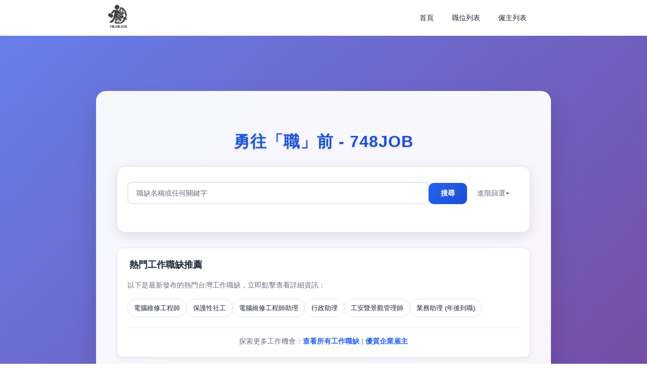

--- FILE ---
content_type: text/html; charset=utf-8
request_url: https://twn.748job.com/
body_size: 5850
content:
<!DOCTYPE html>
<html lang="zh-TW">



<head>
    <meta charset="UTF-8">
    <meta http-equiv="X-UA-Compatible" content="IE=edge">
    <meta name="viewport" content="width=device-width, initial-scale=1.0">
    <link rel="stylesheet" href="/static/css/base.css">
    <link rel="icon" href="/favicon.ico" type="image/x-icon">
    <link rel="canonical" href="https://twn.748job.com/" />
    <link rel="apple-touch-icon-precomposed" href="/static/imgs/apple-touch-icon.png">
    <link rel="apple-touch-icon" href="/static/imgs/apple-touch-icon.png">
 
    
    
<title>免費求職平台｜快速搜尋台北、台中、高雄熱門職缺，即刻開啟新職涯 | TWN.748JOB.COM</title>
<meta name="keywords" content="台灣工作,工作職缺,找工作,求職,招聘,職位空缺,台灣求職,工作機會,人才招募" /> 
<meta name="description" content="748JOB 台灣專業的工作職缺搜尋平台，提供最新台灣工作機會、求職資訊。立即搜尋理想工作職缺，開啟您的職涯新篇章！" /> 


<link rel="stylesheet" href="/static/css/index.css">
<script type="application/ld+json">
{
    "@context": "https://schema.org",
    "@type": "WebSite",
    "url": "https://twn.748job.com",
    "potentialAction": {
        "@type": "SearchAction",
        "target": {
            "@type": "EntryPoint",
            "urlTemplate": "https://twn.748job.com/search?keywords={search_term_string}"
            },
        "query-input": "required name=search_term_string"
    }
}
</script>


    <script src="/static/js/jquery-3.6.0.min.js" type="aae262cf7b03dc682363120f-text/javascript"></script> 
    <script src="/static/js/index.js" type="aae262cf7b03dc682363120f-text/javascript"></script>
    <!-- Google tag (gtag.js) -->
    <script async src="https://www.googletagmanager.com/gtag/js?id=G-C9EZ6FNEL9" type="aae262cf7b03dc682363120f-text/javascript"></script>
    <script type="aae262cf7b03dc682363120f-text/javascript">
    window.dataLayer = window.dataLayer || [];
    function gtag(){dataLayer.push(arguments);}
    gtag('js', new Date());

    gtag('config', 'G-C9EZ6FNEL9');
    </script>
    <!--ad-->
    <script async src="https://pagead2.googlesyndication.com/pagead/js/adsbygoogle.js?client=ca-pub-3275432852188904" crossorigin="anonymous" type="aae262cf7b03dc682363120f-text/javascript"></script>

</head>
<body>
    <div class="wrapper">
        <div class="head_bg_wrapper">
            <nav class="head_bg_wrapper">
                <div class="head_wrapper">
                    <div class="logo_wrapper">
                        <a href="/">
                            <img loading="lazy" class="logo" src="/static/imgs/logo.png" alt="logo">
                        </a>
                    </div>
                    <ul>
                        <li><a href="/" title="首頁">首頁<span class="animation_char"></span></a></li>
                        <li><a class="larger_screen" href="/job-list"  title="職位列表">職位列表<span class="animation_char"></span></a></li>
                        <li><a class="larger_screen" href="/employer-list" title="僱主列表">僱主列表<span class="animation_char"></span></a></li>
                        
                        <li>
                            <div class="dropdown_wrapper">
                                <span class="small_screen">選單</span>
                                <div class="dropdown-content">
                                    <a href="/job-list" title="瀏覽所有職位列表">職位列表</a>
                                    <a href="/employer-list" title="瀏覽所有僱主列表">僱主列表</a>
                                </div>
                            </div>
                        </li>
                    </ul>
                </div>
            </nav>
        </div>

        
<div class="search_wrapper"> 
    <div class="search_box_container">
        <div class="search_box_wrapper">
            <div class="search_title_wrapper">
                <h1 class="main_title">勇往「職」前​ - 748JOB</h1>
            </div>

            <div class="search_content_wrapper">
                <form action="/search" method="get">
                    <!-- 主搜索栏 -->
                    <div class="main_search_row">
                        <div class="input_box">
                            <input type="text" class="submit_text" placeholder='職缺名稱或任何關鍵字' name="keywords" required>
                        </div>
                        <div class="main_buttons">
                            <input type="submit" class="submit_btn" value="搜尋">
                            <span class="more_option_wrapper" id="more_btn">
                                進階篩選
                            </span>
                        </div>
                    </div>
                    <!-- 展开的筛选区域 -->
                    <div class="advanced_filters" id="advanced_filters">
                        <!-- 第一行 3个下拉选择 -->
                        <div class="filter_row">
                            <div class="filter_item">
                                <select name="city_name" class="filter_select">
                                    <option value='any' selected>縣市</option>
                                    
                                        <option value="高雄市">高雄市(3902)</option>
                                    
                                        <option value="新北市">新北市(3124)</option>
                                    
                                        <option value="桃園市">桃園市(2747)</option>
                                    
                                        <option value="台北市">台北市(2441)</option>
                                    
                                        <option value="台中市">台中市(2158)</option>
                                    
                                        <option value="台南市">台南市(1878)</option>
                                    
                                        <option value="新竹縣">新竹縣(1566)</option>
                                    
                                        <option value="彰化縣">彰化縣(1397)</option>
                                    
                                        <option value="屏東縣">屏東縣(1276)</option>
                                    
                                        <option value="新竹市">新竹市(1176)</option>
                                    
                                        <option value="苗栗縣">苗栗縣(1083)</option>
                                    
                                        <option value="雲林縣">雲林縣(775)</option>
                                    
                                        <option value="嘉義縣">嘉義縣(744)</option>
                                    
                                        <option value="南投縣">南投縣(559)</option>
                                    
                                        <option value="宜蘭縣">宜蘭縣(546)</option>
                                    
                                        <option value="花蓮縣">花蓮縣(531)</option>
                                    
                                        <option value="嘉義市">嘉義市(406)</option>
                                    
                                        <option value="台東縣">台東縣(393)</option>
                                    
                                        <option value="基隆市">基隆市(255)</option>
                                    
                                        <option value="澎湖縣">澎湖縣(190)</option>
                                    
                                        <option value="金門縣">金門縣(131)</option>
                                    
                                        <option value="連江縣">連江縣(3)</option>
                                    
                                </select>
                            </div>
                            <div class="filter_item">
                                <select name="district_name" class="filter_select">
                                    <option value='any' selected>地區</option>
                                    
                                        <option value="新竹市">新竹市(1176)</option>
                                    
                                        <option value="竹北市">竹北市(604)</option>
                                    
                                        <option value="岡山區">岡山區(449)</option>
                                    
                                        <option value="中壢區">中壢區(419)</option>
                                    
                                        <option value="嘉義市">嘉義市(406)</option>
                                    
                                        <option value="屏東市">屏東市(389)</option>
                                    
                                        <option value="桃園區">桃園區(380)</option>
                                    
                                        <option value="大寮區">大寮區(377)</option>
                                    
                                        <option value="內湖區">內湖區(345)</option>
                                    
                                        <option value="板橋區">板橋區(312)</option>
                                    
                                        <option value="樹林區">樹林區(302)</option>
                                    
                                        <option value="信義區">信義區(292)</option>
                                    
                                        <option value="台東市">台東市(286)</option>
                                    
                                        <option value="汐止區">汐止區(272)</option>
                                    
                                        <option value="竹南鎮">竹南鎮(267)</option>
                                    
                                        <option value="大安區">大安區(262)</option>
                                    
                                        <option value="中山區">中山區(261)</option>
                                    
                                        <option value="新莊區">新莊區(261)</option>
                                    
                                        <option value="蘆竹區">蘆竹區(259)</option>
                                    
                                        <option value="中和區">中和區(258)</option>
                                    
                                        <option value="路竹區">路竹區(248)</option>
                                    
                                        <option value="楊梅區">楊梅區(243)</option>
                                    
                                        <option value="湖口鄉">湖口鄉(243)</option>
                                    
                                        <option value="鹿港鎮">鹿港鎮(232)</option>
                                    
                                        <option value="前鎮區">前鎮區(229)</option>
                                    
                                        <option value="中正區">中正區(228)</option>
                                    
                                        <option value="龜山區">龜山區(219)</option>
                                    
                                        <option value="新店區">新店區(218)</option>
                                    
                                        <option value="土城區">土城區(216)</option>
                                    
                                        <option value="大園區">大園區(209)</option>
                                    
                                        <option value="南投市">南投市(208)</option>
                                    
                                        <option value="楠梓區">楠梓區(207)</option>
                                    
                                        <option value="燕巢區">燕巢區(195)</option>
                                    
                                        <option value="南區">南區(180)</option>
                                    
                                        <option value="西屯區">西屯區(179)</option>
                                    
                                        <option value="鳳山區">鳳山區(179)</option>
                                    
                                        <option value="斗六市">斗六市(179)</option>
                                    
                                        <option value="苗栗市">苗栗市(175)</option>
                                    
                                        <option value="小港區">小港區(174)</option>
                                    
                                        <option value="觀音區">觀音區(168)</option>
                                    
                                        <option value="松山區">松山區(168)</option>
                                    
                                        <option value="三民區">三民區(165)</option>
                                    
                                        <option value="永康區">永康區(164)</option>
                                    
                                        <option value="左營區">左營區(160)</option>
                                    
                                        <option value="民雄鄉">民雄鄉(155)</option>
                                    
                                        <option value="花蓮市">花蓮市(154)</option>
                                    
                                        <option value="平鎮區">平鎮區(152)</option>
                                    
                                        <option value="長治鄉">長治鄉(151)</option>
                                    
                                        <option value="梧棲區">梧棲區(149)</option>
                                    
                                        <option value="仁武區">仁武區(147)</option>
                                    
                                        <option value="仁德區">仁德區(147)</option>
                                    
                                        <option value="三重區">三重區(140)</option>
                                    
                                        <option value="虎尾鎮">虎尾鎮(137)</option>
                                    
                                        <option value="北屯區">北屯區(135)</option>
                                    
                                        <option value="南港區">南港區(133)</option>
                                    
                                        <option value="八德區">八德區(133)</option>
                                    
                                        <option value="大林鎮">大林鎮(132)</option>
                                    
                                        <option value="頭份市">頭份市(127)</option>
                                    
                                        <option value="新豐鄉">新豐鄉(127)</option>
                                    
                                        <option value="大雅區">大雅區(124)</option>
                                    
                                        <option value="馬公市">馬公市(123)</option>
                                    
                                        <option value="林口區">林口區(122)</option>
                                    
                                        <option value="新市區">新市區(121)</option>
                                    
                                        <option value="新營區">新營區(112)</option>
                                    
                                        <option value="北投區">北投區(108)</option>
                                    
                                        <option value="芎林鄉">芎林鄉(107)</option>
                                    
                                        <option value="龍潭區">龍潭區(106)</option>
                                    
                                        <option value="大里區">大里區(104)</option>
                                    
                                        <option value="寶山鄉">寶山鄉(102)</option>
                                    
                                        <option value="南屯區">南屯區(99)</option>
                                    
                                        <option value="大樹區">大樹區(99)</option>
                                    
                                        <option value="大溪區">大溪區(98)</option>
                                    
                                        <option value="苓雅區">苓雅區(96)</option>
                                    
                                        <option value="新埔鎮">新埔鎮(94)</option>
                                    
                                        <option value="宜蘭市">宜蘭市(94)</option>
                                    
                                        <option value="吉安鄉">吉安鄉(92)</option>
                                    
                                        <option value="大社區">大社區(92)</option>
                                    
                                        <option value="善化區">善化區(90)</option>
                                    
                                        <option value="東區">東區(88)</option>
                                    
                                </select>
                            </div>
                            <div class="filter_item">
                                <select name="company_type_name" class="filter_select">
                                    <option value='any' selected>機構類別</option>
                                    
                                        <option value="餐館">餐館(2485)</option>
                                    
                                        <option value="未分類其他金屬製品製造業">未分類其他金屬製品製造業(973)</option>
                                    
                                        <option value="其他綜合商品零售業">其他綜合商品零售業(952)</option>
                                    
                                        <option value="居家式長期照顧服務業">居家式長期照顧服務業(808)</option>
                                    
                                        <option value="短期住宿業">短期住宿業(771)</option>
                                    
                                        <option value="保全及偵探業">保全及偵探業(596)</option>
                                    
                                        <option value="建築物一般清潔服務業">建築物一般清潔服務業(555)</option>
                                    
                                        <option value="未分類其他食品製造業">未分類其他食品製造業(541)</option>
                                    
                                        <option value="未分類其他電子零組件製造業">未分類其他電子零組件製造業(534)</option>
                                    
                                        <option value="學前教育">學前教育(514)</option>
                                    
                                        <option value="其他塑膠製品製造業">其他塑膠製品製造業(374)</option>
                                    
                                        <option value="其他通用機械設備製造業">其他通用機械設備製造業(365)</option>
                                    
                                        <option value="未分類其他居住型照顧服務業">未分類其他居住型照顧服務業(339)</option>
                                    
                                        <option value="美髮業">美髮業(292)</option>
                                    
                                        <option value="其他住宿業">其他住宿業(273)</option>
                                    
                                        <option value="其他未分類社會工作服務業">其他未分類社會工作服務業(270)</option>
                                    
                                        <option value="居住型老人照顧服務業">居住型老人照顧服務業(266)</option>
                                    
                                        <option value="汽車貨運業">汽車貨運業(232)</option>
                                    
                                        <option value="未分類其他非金屬礦物製品製造業">未分類其他非金屬礦物製品製造業(226)</option>
                                    
                                        <option value="人力供應業">人力供應業(225)</option>
                                    
                                        <option value="連鎖便利商店">連鎖便利商店(217)</option>
                                    
                                        <option value="其他居住型護理照顧服務業">其他居住型護理照顧服務業(207)</option>
                                    
                                        <option value="醫院">醫院(201)</option>
                                    
                                        <option value="汽車零件製造業">汽車零件製造業(198)</option>
                                    
                                        <option value="肉類其他加工及保藏業">肉類其他加工及保藏業(192)</option>
                                    
                                        <option value="未分類其他基本金屬製造業">未分類其他基本金屬製造業(190)</option>
                                    
                                        <option value="社區式長期照顧服務業">社區式長期照顧服務業(190)</option>
                                    
                                        <option value="建築工程業">建築工程業(189)</option>
                                    
                                        <option value="居住型長期照顧服務業">居住型長期照顧服務業(176)</option>
                                    
                                        <option value="綜合商品批發業">綜合商品批發業(174)</option>
                                    
                                        <option value="其他金屬加工用機械設備製造業">其他金屬加工用機械設備製造業(171)</option>
                                    
                                        <option value="烘焙炊蒸食品製造業">烘焙炊蒸食品製造業(168)</option>
                                    
                                        <option value="螺絲、螺帽及鉚釘製造業">螺絲、螺帽及鉚釘製造業(165)</option>
                                    
                                        <option value="普通倉儲業">普通倉儲業(160)</option>
                                    
                                        <option value="其他金屬加工處理業">其他金屬加工處理業(155)</option>
                                    
                                        <option value="未分類其他專業、科學及技術服務業">未分類其他專業、科學及技術服務業(152)</option>
                                    
                                        <option value="未分類其他專用機械設備製造業">未分類其他專用機械設備製造業(149)</option>
                                    
                                        <option value="電子及半導體生產用機械設備製造業">電子及半導體生產用機械設備製造業(149)</option>
                                    
                                        <option value="加油及加氣站業">加油及加氣站業(146)</option>
                                    
                                        <option value="產業用機械設備維修及安裝業">產業用機械設備維修及安裝業(143)</option>
                                    
                                        <option value="其他電力設備及配備製造業">其他電力設備及配備製造業(141)</option>
                                    
                                        <option value="冷凍、空調及管道工程業">冷凍、空調及管道工程業(136)</option>
                                    
                                        <option value="其他資訊服務業">其他資訊服務業(133)</option>
                                    
                                        <option value="未分類其他化學製品製造業">未分類其他化學製品製造業(131)</option>
                                    
                                        <option value="其他個人服務業">其他個人服務業(130)</option>
                                    
                                        <option value="其他專門營造業">其他專門營造業(126)</option>
                                    
                                        <option value="其他未分類製造業">其他未分類製造業(123)</option>
                                    
                                        <option value="飲料店">飲料店(123)</option>
                                    
                                        <option value="機電、電信及電路設備安裝業">機電、電信及電路設備安裝業(120)</option>
                                    
                                        <option value="積體電路製造業">積體電路製造業(119)</option>
                                    
                                        <option value="西藥製造業">西藥製造業(117)</option>
                                    
                                        <option value="漁撈業">漁撈業(117)</option>
                                    
                                        <option value="其他電腦週邊設備製造業">其他電腦週邊設備製造業(115)</option>
                                    
                                        <option value="其他光電材料及元件製造業">其他光電材料及元件製造業(115)</option>
                                    
                                        <option value="公用事業設施工程業">公用事業設施工程業(113)</option>
                                    
                                        <option value="其他娛樂及休閒服務業">其他娛樂及休閒服務業(110)</option>
                                    
                                        <option value="診所">診所(110)</option>
                                    
                                        <option value="其他紡織品製造業">其他紡織品製造業(108)</option>
                                    
                                        <option value="藥品及醫療用品零售業">藥品及醫療用品零售業(104)</option>
                                    
                                        <option value="化學原材料製造業">化學原材料製造業(104)</option>
                                    
                                </select>
                            </div>
                        </div>
                        
                        <!-- 第二行 1个下拉选择 -->
                        <div class="filter_row">
                            <div class="filter_item">
                                <select name="recent_job" class="filter_select">
                                    <option value='any' selected>刊登時間不限</option>
                                    <!-- 这里添加经验选项 -->
                                    <option value='3'>最近3天刊登的職缺</option>
                                    <option value='7'>最近一個星期刊登的職缺</option>
                                    <option value='30'>最近一個月刊登的職缺</option>
                                </select>
                            </div>
                        </div>
                        
                        <!-- 第三行 薪资范围 + 下拉选择 -->
                        <div class="filter_row">
                            <div class="salary_range">
                                <span class="salary_separator">期望最低薪資</span>
                                <input type="number" min="1" name="min_salary" class="salary_input" placeholder="最低薪資">
                                <span class="salary_separator">新台幣</span>
                            </div>
                            <div class="filter_item">
                                <select name="salary_type" class="filter_select">
                                    <option value="any" selected>薪資類型</option>
                                    <option value="monthly">月薪</option>
                                    <option value="daily">日薪</option>
                                    <option value="hourly">時薪</option>
                                </select>
                            </div>
                        </div>
                        
                        <!-- 第四行 复选框 -->
                        <div class="filter_row">
                            <div class="checkbox_wrapper">
                                <input name="search_add_companies" type="checkbox" id="search_add_companies" value="1">
                                <label for="search_add_companies">搜尋包含機構名稱</label>
                            </div>
                        </div>
                        
                        <!-- 第五行 复选框 -->
                        <div class="filter_row">
                            <div class="checkbox_wrapper">
                                <input name="keywords_contains" type="checkbox" id="keywords_contains" value="1">
                                <label for="keywords_contains">必須包含完整關鍵字</label>
                            </div>
                        </div>
                        <div class="filter_row">
                            <div class="checkbox_wrapper">
                                <input name="not_expired" type="checkbox" id="not_expired" value="1" checked>
                                <label for="not_expired">只顯示未過期的職缺</label>
                            </div>
                        </div>
                    </div>
                </form>
            </div>
            <div class="recent_update_wrapper responsive_section">
                <div class="title_wrapper">
                    <h3 class="section_title">熱門工作職缺推薦</h3>
                </div>
                <div class="content_wrapper">
                    <p class="section_description">以下是最新發布的熱門台灣工作職缺，立即點擊查看詳細資訊：</p>
                    <ul class="job_list">
                        
                            <li class="job_item"><a href="/job/14071991" title="電腦維修工程師 - 台灣工作職缺" class="job_link">電腦維修工程師</a></li>
                        
                            <li class="job_item"><a href="/job/14072001" title="保護性社工 - 台灣工作職缺" class="job_link">保護性社工</a></li>
                        
                            <li class="job_item"><a href="/job/14071993" title="電腦維修工程師助理 - 台灣工作職缺" class="job_link">電腦維修工程師助理</a></li>
                        
                            <li class="job_item"><a href="/job/14071997" title="行政助理 - 台灣工作職缺" class="job_link">行政助理</a></li>
                        
                            <li class="job_item"><a href="/job/14072017" title="工安暨景觀管理師 - 台灣工作職缺" class="job_link">工安暨景觀管理師</a></li>
                        
                            <li class="job_item"><a href="/job/14071995" title="業務助理 (年後到職) - 台灣工作職缺" class="job_link">業務助理 (年後到職)</a></li>
                        
                    </ul>
                    <div class="cta_links">
                        <p class="cta_text">探索更多工作機會：<a href="/job-list" title="瀏覽所有台灣工作職缺" class="cta_link">查看所有工作職缺</a> | <a href="/employer-list" title="優質企業雇主列表" class="cta_link">優質企業雇主</a></p>
                    </div>
                </div>
            </div>
        </div>
    </div>
</div>



        <!-- 返回顶部按钮 -->
        <button type="button" class="back-to-top" id="backToTop" title="返回頂部">
            <svg width="20" height="20" viewBox="0 0 24 24" fill="none" xmlns="http://www.w3.org/2000/svg">
                <path d="M12 4L4 12H8V20H16V12H20L12 4Z" fill="currentColor"/>
            </svg>
        </button>

        <footer class="footer_wrapper">
            <div class="footer_sections">
                <div class="us_wrapper">
                    <div class="us_title">
                        <span>關於我們</span>
                    </div>
                    <div class="us_container">
                        <span class="footer_us">
                            <a href="/important-notice" title="查看重要通知">重要通知</a>
                        </span>
                        <span class="footer_us">
                            <a href="/about-us" title="了解關於我們">關於我們</a>
                        </span>
                        <span class="footer_us">
                            <a href="/privacy" title="查看隱私政策">隱私政策</a>
                        </span>
                        <span class="footer_us">
                            <a href="/contact-us" title="聯絡我們">聯絡我們</a>
                        </span>
                    </div>
                </div>

                <div class="us_wrapper">
                    <div class="us_title">
                        <span>相關連結</span>
                    </div>
                    <div class="us_container">
                        <span class="footer_us">
                            <a href="https://kor.748job.com" target="_blank" title="韓國工作">韓國工作</a>
                        </span>
                        <span class="footer_us">
                            <a href="https://hkg.748job.com/" target="_blank" title="香港工作">香港工作</a>
                        </span>
                        <span class="footer_us">
                            <a href="https://twn.748job.com" target="_blank" title="臺灣工作">臺灣工作</a>
                        </span>
                        <span class="footer_us">
                            <a href="https://jpn.748job.com/" target="_blank" title="日本工作">日本工作</a>
                        </span>
                    </div>
                </div>

                <div class="us_wrapper">
                    <div class="us_title">
                        <span>聯絡電郵</span>
                    </div>
                    <div class="us_container">
                        <span class="footer_us">
                            <a href="/cdn-cgi/l/email-protection" class="__cf_email__" data-cfemail="9ffcf0f1ebfefcebdfa8aba7f5f0fdb1fcf0f2">[email&#160;protected]</a>
                        </span>
                    </div>
                </div>
            </div>

            <div class="footer_container">
                Copyright © 2020 - 2026. <a href="/">TWN.748JOB.COM</a>. All Rights Reserved.
            </div>
        </footer>
    </div>
<script data-cfasync="false" src="/cdn-cgi/scripts/5c5dd728/cloudflare-static/email-decode.min.js"></script><script src="/cdn-cgi/scripts/7d0fa10a/cloudflare-static/rocket-loader.min.js" data-cf-settings="aae262cf7b03dc682363120f-|49" defer></script><script defer src="https://static.cloudflareinsights.com/beacon.min.js/vcd15cbe7772f49c399c6a5babf22c1241717689176015" integrity="sha512-ZpsOmlRQV6y907TI0dKBHq9Md29nnaEIPlkf84rnaERnq6zvWvPUqr2ft8M1aS28oN72PdrCzSjY4U6VaAw1EQ==" data-cf-beacon='{"version":"2024.11.0","token":"6f4a2a939d604fc3afbf323532b04078","r":1,"server_timing":{"name":{"cfCacheStatus":true,"cfEdge":true,"cfExtPri":true,"cfL4":true,"cfOrigin":true,"cfSpeedBrain":true},"location_startswith":null}}' crossorigin="anonymous"></script>
</body>
</html>


--- FILE ---
content_type: text/html; charset=utf-8
request_url: https://www.google.com/recaptcha/api2/aframe
body_size: 268
content:
<!DOCTYPE HTML><html><head><meta http-equiv="content-type" content="text/html; charset=UTF-8"></head><body><script nonce="oPwWQ8xM423vO--mtjS_VA">/** Anti-fraud and anti-abuse applications only. See google.com/recaptcha */ try{var clients={'sodar':'https://pagead2.googlesyndication.com/pagead/sodar?'};window.addEventListener("message",function(a){try{if(a.source===window.parent){var b=JSON.parse(a.data);var c=clients[b['id']];if(c){var d=document.createElement('img');d.src=c+b['params']+'&rc='+(localStorage.getItem("rc::a")?sessionStorage.getItem("rc::b"):"");window.document.body.appendChild(d);sessionStorage.setItem("rc::e",parseInt(sessionStorage.getItem("rc::e")||0)+1);localStorage.setItem("rc::h",'1768704538845');}}}catch(b){}});window.parent.postMessage("_grecaptcha_ready", "*");}catch(b){}</script></body></html>

--- FILE ---
content_type: text/css
request_url: https://twn.748job.com/static/css/index.css
body_size: 2394
content:
@charset "UTF-8";
*, *::before, *::after {
  margin: 0;
  padding: 0;
  box-sizing: border-box;
  /* 全局启用 border-box */ }

body {
  font-family: -apple-system, BlinkMacSystemFont, 'Segoe UI', Roboto, 'Helvetica Neue', Arial, sans-serif;
  font-size: 16px;
  line-height: 1.5; }

.search_wrapper {
  min-height: 630px;
  padding: 70px 0 60px 0;
  background: linear-gradient(135deg, #667eea 0%, #764ba2 100%);
  position: relative;
  display: flex;
  align-items: flex-start;
  justify-content: center; }

.search_wrapper::before {
  content: '';
  position: absolute;
  left: 0;
  top: 0;
  width: 100%;
  height: 100%;
  background: linear-gradient(135deg, rgba(37, 99, 235, 0.9) 0%, rgba(59, 130, 246, 0.8) 50%, rgba(16, 185, 129, 0.7) 100%);
  z-index: -1; }

.search_box_container {
  position: relative;
  z-index: 10;
  width: 85%;
  max-width: 900px;
  min-height: 400px;
  margin: 40px auto 0 auto;
  background: rgba(255, 255, 255, 0.95);
  backdrop-filter: blur(10px);
  border-radius: 20px;
  box-shadow: 0 25px 50px rgba(0, 0, 0, 0.15);
  border: 1px solid rgba(255, 255, 255, 0.2);
  padding: 40px; }
  @media screen and (max-width: 600px) {
    .search_box_container {
      width: 95%;
      margin: 60px auto 0 auto;
      padding: 30px 20px; } }
  .search_box_container .search_title {
    color: #1f2937;
    font-size: 28px;
    font-weight: 700;
    padding-bottom: 32px;
    text-align: center;
    letter-spacing: 0.5px; }
  .search_box_container .search_row {
    width: 100%;
    display: flex;
    gap: 12px;
    margin-bottom: 24px; }
    .search_box_container .search_row .search_input_box {
      flex: 1;
      height: 48px;
      border: 2px solid #e5e7eb;
      border-radius: 12px;
      padding: 0 16px;
      font-size: 16px;
      transition: all 0.3s ease; }
      .search_box_container .search_row .search_input_box:focus {
        outline: none;
        border-color: #2563eb;
        box-shadow: 0 0 0 3px rgba(37, 99, 235, 0.1); }
    .search_box_container .search_row .search_submit_btn {
      width: 120px;
      height: 48px;
      border: none;
      border-radius: 12px;
      background: linear-gradient(135deg, #2563eb 0%, #1d4ed8 100%);
      color: #ffffff;
      font-size: 16px;
      font-weight: 600;
      cursor: pointer;
      transition: all 0.3s ease; }
      .search_box_container .search_row .search_submit_btn:hover {
        transform: translateY(-2px);
        box-shadow: 0 8px 20px rgba(37, 99, 235, 0.3); }
  .search_box_container .more_options {
    text-align: center; }
    .search_box_container .more_options .more_options_btn {
      color: #6b7280;
      font-size: 14px;
      font-weight: 500;
      cursor: pointer;
      padding: 8px 16px;
      border-radius: 8px;
      transition: all 0.3s ease;
      display: inline-block; }
      .search_box_container .more_options .more_options_btn:hover {
        color: #2563eb;
        background: #f8fafc; }

.search_box_wrapper {
  width: 100%;
  margin: 0 auto;
  padding: 40px 0 30px 0; }
  .search_box_wrapper .search_title_wrapper {
    color: #1f2937;
    padding: 0 20px 30px 20px;
    font-weight: 800;
    letter-spacing: 1px;
    font-size: 32px;
    text-align: center; }
    @media screen and (max-width: 510px) {
      .search_box_wrapper .search_title_wrapper {
        font-size: 24px;
        padding: 0 10px 20px 10px; } }
    .search_box_wrapper .search_title_wrapper h1.main_title {
      font-size: inherit;
      font-weight: inherit;
      margin: 0;
      background: linear-gradient(135deg, #2563eb 0%, #1d4ed8 100%);
      -webkit-background-clip: text;
      -webkit-text-fill-color: transparent;
      background-clip: text;
      text-shadow: 0 2px 4px rgba(0, 0, 0, 0.1);
      line-height: 1.2; }
      @media screen and (max-width: 768px) {
        .search_box_wrapper .search_title_wrapper h1.main_title {
          font-size: 20px;
          line-height: 1.3; } }
      @media screen and (max-width: 480px) {
        .search_box_wrapper .search_title_wrapper h1.main_title {
          font-size: 18px;
          line-height: 1.4; } }
  .search_box_wrapper .search_content_wrapper {
    width: 100%;
    background: #ffffff;
    border-radius: 16px;
    box-shadow: 0 8px 25px rgba(0, 0, 0, 0.1);
    border: 1px solid #e5e7eb;
    padding: 30px 0 30px 0; }
    .search_box_wrapper .search_content_wrapper .main_search_row {
      display: flex;
      flex-wrap: wrap;
      gap: 16px;
      margin: 0 20px 24px 20px; }
      @media screen and (max-width: 600px) {
        .search_box_wrapper .search_content_wrapper .main_search_row {
          margin: 0 15px 24px 15px; } }
      .search_box_wrapper .search_content_wrapper .main_search_row .input_box {
        flex: 1;
        min-width: 250px; }
        @media screen and (max-width: 600px) {
          .search_box_wrapper .search_content_wrapper .main_search_row .input_box {
            width: 100%;
            min-width: 100%; } }
      .search_box_wrapper .search_content_wrapper .main_search_row .main_buttons {
        display: flex;
        align-items: center;
        gap: 12px; }
        @media screen and (max-width: 600px) {
          .search_box_wrapper .search_content_wrapper .main_search_row .main_buttons {
            width: 100%;
            justify-content: center; } }
    .search_box_wrapper .search_content_wrapper .advanced_filters {
      background: #f8fafc;
      padding: 24px 20px 24px 20px;
      border-radius: 12px;
      margin: 20px 20px 0 20px;
      border: 1px solid #e5e7eb; }
      @media screen and (max-width: 600px) {
        .search_box_wrapper .search_content_wrapper .advanced_filters {
          margin: 20px 15px 0 15px;
          padding: 24px 15px 24px 15px; } }
      .search_box_wrapper .search_content_wrapper .advanced_filters .filter_row {
        display: flex;
        flex-wrap: wrap;
        gap: 16px;
        margin-bottom: 20px; }
        .search_box_wrapper .search_content_wrapper .advanced_filters .filter_row:last-child {
          margin-bottom: 0; }
        .search_box_wrapper .search_content_wrapper .advanced_filters .filter_row .filter_item {
          flex: 1;
          min-width: 200px; }
          @media screen and (max-width: 768px) {
            .search_box_wrapper .search_content_wrapper .advanced_filters .filter_row .filter_item {
              flex: 0 0 100%;
              min-width: 100%;
              width: 100%; } }
        .search_box_wrapper .search_content_wrapper .advanced_filters .filter_row .filter_select {
          width: 100%;
          padding: 12px 16px;
          border-radius: 8px;
          border: 2px solid #e5e7eb;
          background-color: #ffffff;
          font-size: 14px;
          font-weight: 500;
          transition: all 0.3s ease; }
          .search_box_wrapper .search_content_wrapper .advanced_filters .filter_row .filter_select:focus {
            outline: none;
            border-color: #2563eb;
            box-shadow: 0 0 0 3px rgba(37, 99, 235, 0.1); }
        .search_box_wrapper .search_content_wrapper .advanced_filters .filter_row .salary_range {
          display: flex;
          align-items: center;
          flex: 2;
          gap: 12px; }
          @media screen and (max-width: 768px) {
            .search_box_wrapper .search_content_wrapper .advanced_filters .filter_row .salary_range {
              width: 100%; } }
          .search_box_wrapper .search_content_wrapper .advanced_filters .filter_row .salary_range .salary_input {
            flex: 1;
            padding: 12px 16px;
            border-radius: 8px;
            border: 2px solid #e5e7eb;
            font-size: 14px;
            font-weight: 500;
            transition: all 0.3s ease; }
            .search_box_wrapper .search_content_wrapper .advanced_filters .filter_row .salary_range .salary_input:focus {
              outline: none;
              border-color: #2563eb;
              box-shadow: 0 0 0 3px rgba(37, 99, 235, 0.1); }
          .search_box_wrapper .search_content_wrapper .advanced_filters .filter_row .salary_range .salary_separator {
            color: #6b7280;
            font-weight: 600;
            font-size: 16px; }
        .search_box_wrapper .search_content_wrapper .advanced_filters .filter_row .checkbox_wrapper {
          display: flex;
          align-items: center;
          gap: 8px;
          padding: 8px 0; }
          .search_box_wrapper .search_content_wrapper .advanced_filters .filter_row .checkbox_wrapper input[type="checkbox"] {
            width: 18px;
            height: 18px;
            accent-color: #2563eb; }
          .search_box_wrapper .search_content_wrapper .advanced_filters .filter_row .checkbox_wrapper label {
            color: #1f2937;
            font-size: 14px;
            font-weight: 500;
            cursor: pointer; }
    .search_box_wrapper .search_content_wrapper input[type="text"],
    .search_box_wrapper .search_content_wrapper input[type="number"],
    .search_box_wrapper .search_content_wrapper select {
      border-radius: 8px;
      padding: 12px 16px;
      outline: none;
      border: 2px solid #e5e7eb;
      font-weight: 500;
      font-size: 14px;
      width: 100%;
      box-sizing: border-box;
      background: #ffffff;
      transition: all 0.3s ease; }
      .search_box_wrapper .search_content_wrapper input[type="text"]:focus,
      .search_box_wrapper .search_content_wrapper input[type="number"]:focus,
      .search_box_wrapper .search_content_wrapper select:focus {
        border-color: #2563eb;
        outline: none;
        box-shadow: 0 0 0 3px rgba(37, 99, 235, 0.1); }
      .search_box_wrapper .search_content_wrapper input[type="text"]::placeholder,
      .search_box_wrapper .search_content_wrapper input[type="number"]::placeholder,
      .search_box_wrapper .search_content_wrapper select::placeholder {
        color: #6b7280;
        font-weight: 400; }
    .search_box_wrapper .search_content_wrapper .submit_btn {
      padding: 12px 24px;
      border-radius: 10px;
      background: linear-gradient(135deg, #2563eb 0%, #1d4ed8 100%);
      color: #ffffff;
      font-weight: 600;
      font-size: 14px;
      border: none;
      cursor: pointer;
      transition: all 0.3s ease; }
      .search_box_wrapper .search_content_wrapper .submit_btn:hover {
        transform: translateY(-2px);
        box-shadow: 0 8px 20px rgba(37, 99, 235, 0.3); }
      .search_box_wrapper .search_content_wrapper .submit_btn:active {
        transform: translateY(0); }
    .search_box_wrapper .search_content_wrapper .more_option_wrapper {
      cursor: pointer;
      color: #6b7280;
      padding: 12px 20px;
      font-size: 14px;
      font-weight: 500;
      border-radius: 8px;
      transition: all 0.3s ease;
      display: inline-flex;
      align-items: center;
      gap: 8px; }
      .search_box_wrapper .search_content_wrapper .more_option_wrapper::after {
        content: "";
        display: inline-block;
        border-left: 4px solid transparent;
        border-right: 4px solid transparent;
        border-top: 4px solid currentColor;
        transition: transform 0.3s ease; }
      .search_box_wrapper .search_content_wrapper .more_option_wrapper:hover {
        color: #2563eb;
        background: #f8fafc; }
      .search_box_wrapper .search_content_wrapper .more_option_wrapper.expanded::after {
        transform: rotate(180deg); }
  .search_box_wrapper .recent_update_wrapper.responsive_section {
    margin-top: 30px;
    padding: 20px;
    background: #ffffff;
    border-radius: 12px;
    box-shadow: 0 4px 12px rgba(0, 0, 0, 0.05);
    border: 1px solid #e5e7eb; }
    @media screen and (max-width: 768px) {
      .search_box_wrapper .recent_update_wrapper.responsive_section {
        margin-top: 20px;
        padding: 16px;
        border-radius: 8px; } }
    @media screen and (max-width: 480px) {
      .search_box_wrapper .recent_update_wrapper.responsive_section {
        margin-top: 15px;
        padding: 12px; } }
    .search_box_wrapper .recent_update_wrapper.responsive_section .title_wrapper {
      margin-bottom: 16px;
      padding-left: 4px; }
      .search_box_wrapper .recent_update_wrapper.responsive_section .title_wrapper .section_title {
        font-size: 18px;
        color: #1f2937;
        font-weight: 700;
        margin: 0; }
        @media screen and (max-width: 768px) {
          .search_box_wrapper .recent_update_wrapper.responsive_section .title_wrapper .section_title {
            font-size: 16px; } }
        @media screen and (max-width: 480px) {
          .search_box_wrapper .recent_update_wrapper.responsive_section .title_wrapper .section_title {
            font-size: 15px; } }
    .search_box_wrapper .recent_update_wrapper.responsive_section .content_wrapper .section_description {
      color: #6b7280;
      font-size: 14px;
      margin-bottom: 16px;
      line-height: 1.5; }
      @media screen and (max-width: 768px) {
        .search_box_wrapper .recent_update_wrapper.responsive_section .content_wrapper .section_description {
          font-size: 13px;
          margin-bottom: 12px; } }
      @media screen and (max-width: 480px) {
        .search_box_wrapper .recent_update_wrapper.responsive_section .content_wrapper .section_description {
          font-size: 12px;
          margin-bottom: 10px; } }
    .search_box_wrapper .recent_update_wrapper.responsive_section .content_wrapper .job_list {
      display: flex;
      flex-wrap: wrap;
      gap: 8px;
      margin: 0 0 20px 0;
      padding: 0; }
      @media screen and (max-width: 768px) {
        .search_box_wrapper .recent_update_wrapper.responsive_section .content_wrapper .job_list {
          gap: 6px;
          margin-bottom: 16px; } }
      @media screen and (max-width: 480px) {
        .search_box_wrapper .recent_update_wrapper.responsive_section .content_wrapper .job_list {
          gap: 4px;
          margin-bottom: 12px; } }
      .search_box_wrapper .recent_update_wrapper.responsive_section .content_wrapper .job_list .job_item {
        list-style: none; }
        .search_box_wrapper .recent_update_wrapper.responsive_section .content_wrapper .job_list .job_item .job_link {
          display: inline-block;
          text-decoration: none;
          color: #1f2937;
          border: 1px solid #e5e7eb;
          padding: 8px 12px;
          font-size: 13px;
          font-weight: 500;
          background: #ffffff;
          border-radius: 20px;
          transition: all 0.3s ease;
          white-space: nowrap; }
          @media screen and (max-width: 768px) {
            .search_box_wrapper .recent_update_wrapper.responsive_section .content_wrapper .job_list .job_item .job_link {
              padding: 6px 10px;
              font-size: 12px;
              border-radius: 16px; } }
          @media screen and (max-width: 480px) {
            .search_box_wrapper .recent_update_wrapper.responsive_section .content_wrapper .job_list .job_item .job_link {
              padding: 5px 8px;
              font-size: 11px;
              border-radius: 14px; } }
          .search_box_wrapper .recent_update_wrapper.responsive_section .content_wrapper .job_list .job_item .job_link:hover {
            background: #2563eb;
            color: #ffffff;
            border-color: #2563eb;
            transform: translateY(-1px);
            box-shadow: 0 4px 12px rgba(37, 99, 235, 0.2); }
            @media screen and (max-width: 768px) {
              .search_box_wrapper .recent_update_wrapper.responsive_section .content_wrapper .job_list .job_item .job_link:hover {
                transform: translateY(-0.5px);
                box-shadow: 0 2px 8px rgba(37, 99, 235, 0.15); } }
    .search_box_wrapper .recent_update_wrapper.responsive_section .content_wrapper .cta_links {
      border-top: 1px solid #e5e7eb;
      padding-top: 16px; }
      @media screen and (max-width: 768px) {
        .search_box_wrapper .recent_update_wrapper.responsive_section .content_wrapper .cta_links {
          padding-top: 12px; } }
      @media screen and (max-width: 480px) {
        .search_box_wrapper .recent_update_wrapper.responsive_section .content_wrapper .cta_links {
          padding-top: 10px; } }
      .search_box_wrapper .recent_update_wrapper.responsive_section .content_wrapper .cta_links .cta_text {
        color: #6b7280;
        font-size: 14px;
        margin: 0;
        text-align: center;
        line-height: 1.5; }
        @media screen and (max-width: 768px) {
          .search_box_wrapper .recent_update_wrapper.responsive_section .content_wrapper .cta_links .cta_text {
            font-size: 13px; } }
        @media screen and (max-width: 480px) {
          .search_box_wrapper .recent_update_wrapper.responsive_section .content_wrapper .cta_links .cta_text {
            font-size: 12px;
            line-height: 1.6; } }
        .search_box_wrapper .recent_update_wrapper.responsive_section .content_wrapper .cta_links .cta_text .cta_link {
          color: #2563eb;
          text-decoration: none;
          font-weight: 600;
          transition: all 0.3s ease; }
          .search_box_wrapper .recent_update_wrapper.responsive_section .content_wrapper .cta_links .cta_text .cta_link:hover {
            color: #1d4ed8;
            text-decoration: underline; }

/*# sourceMappingURL=index.css.map */